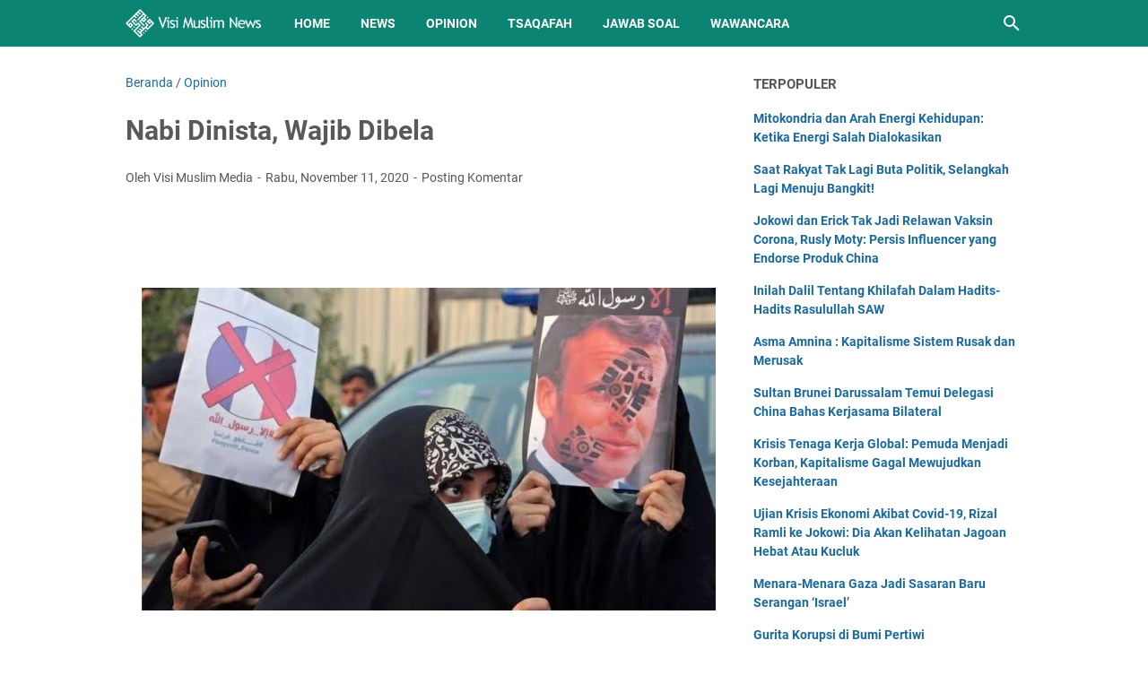

--- FILE ---
content_type: text/html; charset=utf-8
request_url: https://www.google.com/recaptcha/api2/aframe
body_size: 267
content:
<!DOCTYPE HTML><html><head><meta http-equiv="content-type" content="text/html; charset=UTF-8"></head><body><script nonce="dOrMaZEEVA6QhMPqFrO5SA">/** Anti-fraud and anti-abuse applications only. See google.com/recaptcha */ try{var clients={'sodar':'https://pagead2.googlesyndication.com/pagead/sodar?'};window.addEventListener("message",function(a){try{if(a.source===window.parent){var b=JSON.parse(a.data);var c=clients[b['id']];if(c){var d=document.createElement('img');d.src=c+b['params']+'&rc='+(localStorage.getItem("rc::a")?sessionStorage.getItem("rc::b"):"");window.document.body.appendChild(d);sessionStorage.setItem("rc::e",parseInt(sessionStorage.getItem("rc::e")||0)+1);localStorage.setItem("rc::h",'1768837219085');}}}catch(b){}});window.parent.postMessage("_grecaptcha_ready", "*");}catch(b){}</script></body></html>

--- FILE ---
content_type: text/javascript; charset=UTF-8
request_url: https://news.visimuslim.org/feeds/posts/summary/-/Opinion?alt=json-in-script&callback=bacaJuga&max-results=5
body_size: 3727
content:
// API callback
bacaJuga({"version":"1.0","encoding":"UTF-8","feed":{"xmlns":"http://www.w3.org/2005/Atom","xmlns$openSearch":"http://a9.com/-/spec/opensearchrss/1.0/","xmlns$blogger":"http://schemas.google.com/blogger/2008","xmlns$georss":"http://www.georss.org/georss","xmlns$gd":"http://schemas.google.com/g/2005","xmlns$thr":"http://purl.org/syndication/thread/1.0","id":{"$t":"tag:blogger.com,1999:blog-8593926179050405007"},"updated":{"$t":"2026-01-16T19:45:20.035+08:00"},"category":[{"term":"News"},{"term":"Nasional"},{"term":"Opinion"},{"term":"Internasional"},{"term":"Article"},{"term":"Tsaqafah"},{"term":"Jawab Soal"},{"term":"Muslim Family"},{"term":"Gallery Photo"},{"term":"Wawancara"},{"term":"Sejarah"},{"term":"Remaja"},{"term":"Analisis Politik"},{"term":"Surat Pembaca"},{"term":"Cerpen"}],"title":{"type":"text","$t":"Visi Muslim News - Berita Dunia Islam Hari Ini"},"subtitle":{"type":"html","$t":"Kabar berita dunia Islam hari ini dengan analisis opini faktual yang tajam, akurat dan terpercaya."},"link":[{"rel":"http://schemas.google.com/g/2005#feed","type":"application/atom+xml","href":"https:\/\/news.visimuslim.org\/feeds\/posts\/summary"},{"rel":"self","type":"application/atom+xml","href":"https:\/\/www.blogger.com\/feeds\/8593926179050405007\/posts\/summary\/-\/Opinion?alt=json-in-script\u0026max-results=5"},{"rel":"alternate","type":"text/html","href":"https:\/\/news.visimuslim.org\/search\/label\/Opinion"},{"rel":"hub","href":"http://pubsubhubbub.appspot.com/"},{"rel":"next","type":"application/atom+xml","href":"https:\/\/www.blogger.com\/feeds\/8593926179050405007\/posts\/summary\/-\/Opinion\/-\/Opinion?alt=json-in-script\u0026start-index=6\u0026max-results=5"}],"author":[{"name":{"$t":"Visi Muslim Media"},"uri":{"$t":"http:\/\/www.blogger.com\/profile\/18056509834132845854"},"email":{"$t":"noreply@blogger.com"},"gd$image":{"rel":"http://schemas.google.com/g/2005#thumbnail","width":"32","height":"32","src":"\/\/blogger.googleusercontent.com\/img\/b\/R29vZ2xl\/AVvXsEj8rcqU0LvbAbAuGBInttdR9XZdsL6_93ejBO9WsYlfSLj2nhwS3fTJojuR5haKzJVZehKgmnej9a2YZPoqRnpLuBwozQVosuIEjFqTFicnmgnFhTJ17hLr_2wxvGpiJA\/s220\/visimuslim.jpg"}}],"generator":{"version":"7.00","uri":"http://www.blogger.com","$t":"Blogger"},"openSearch$totalResults":{"$t":"3678"},"openSearch$startIndex":{"$t":"1"},"openSearch$itemsPerPage":{"$t":"5"},"entry":[{"id":{"$t":"tag:blogger.com,1999:blog-8593926179050405007.post-1073914803680280327"},"published":{"$t":"2026-01-11T16:45:00.006+08:00"},"updated":{"$t":"2026-01-11T16:47:21.603+08:00"},"category":[{"scheme":"http://www.blogger.com/atom/ns#","term":"Opinion"}],"title":{"type":"text","$t":" Mitokondria dan Arah Energi Kehidupan: Ketika Energi Salah Dialokasikan"},"summary":{"type":"text","$t":"Mitokondria (psychologicalscience.org)Oleh : Dr. Ilhamuddin (Departemen Biokimia, Psikiatri FK Unhas, HELPS)\u0026nbsp; \u0026nbsp;Selama ini, aktivitas biokimiawi mitokondria kerap disederhanakan sekadar powerhouse of the cell—pembangkit ATP agar tubuh mampu bergerak dan menjalankan berbagai fungsi fisiologis yang butuh energi. Definisi ini benar, namun reduktif. Dalam perspektif biokimia molekular "},"link":[{"rel":"replies","type":"application/atom+xml","href":"https:\/\/news.visimuslim.org\/feeds\/1073914803680280327\/comments\/default","title":"Posting Komentar"},{"rel":"replies","type":"text/html","href":"https:\/\/www.blogger.com\/comment\/fullpage\/post\/8593926179050405007\/1073914803680280327?isPopup=true","title":"0 Komentar"},{"rel":"edit","type":"application/atom+xml","href":"https:\/\/www.blogger.com\/feeds\/8593926179050405007\/posts\/default\/1073914803680280327"},{"rel":"self","type":"application/atom+xml","href":"https:\/\/www.blogger.com\/feeds\/8593926179050405007\/posts\/default\/1073914803680280327"},{"rel":"alternate","type":"text/html","href":"https:\/\/news.visimuslim.org\/2026\/01\/mitokondria-dan-arah-energi-kehidupan.html","title":" Mitokondria dan Arah Energi Kehidupan: Ketika Energi Salah Dialokasikan"}],"author":[{"name":{"$t":"Visi Muslim Media"},"uri":{"$t":"http:\/\/www.blogger.com\/profile\/18056509834132845854"},"email":{"$t":"noreply@blogger.com"},"gd$image":{"rel":"http://schemas.google.com/g/2005#thumbnail","width":"32","height":"32","src":"\/\/blogger.googleusercontent.com\/img\/b\/R29vZ2xl\/AVvXsEj8rcqU0LvbAbAuGBInttdR9XZdsL6_93ejBO9WsYlfSLj2nhwS3fTJojuR5haKzJVZehKgmnej9a2YZPoqRnpLuBwozQVosuIEjFqTFicnmgnFhTJ17hLr_2wxvGpiJA\/s220\/visimuslim.jpg"}}],"media$thumbnail":{"xmlns$media":"http://search.yahoo.com/mrss/","url":"https:\/\/blogger.googleusercontent.com\/img\/b\/R29vZ2xl\/AVvXsEiNnYNatrm4_NdUQFnAkqN1zmG2vNGbBv6bLxGzDMYuEvOBKdEqpwbqy6TWRHQYdqlNkbA_pI5WEY84lpGaExWugH3jXaOY-3QFRQkc9pHf510gMUbccqgk669e2quNQKfsmvGyoyYzEioKW7gJ9YLYnWBX3ahFNc2cTaVQG7JO1qjWE5a5Ne2Z7k25hMs\/s72-w640-h360-c\/mitokondria.jpg","height":"72","width":"72"},"thr$total":{"$t":"0"}},{"id":{"$t":"tag:blogger.com,1999:blog-8593926179050405007.post-472849504845586044"},"published":{"$t":"2025-09-13T12:27:00.002+08:00"},"updated":{"$t":"2025-09-13T12:27:44.477+08:00"},"category":[{"scheme":"http://www.blogger.com/atom/ns#","term":"Opinion"}],"title":{"type":"text","$t":"Job Hugging: Tren Baru Milenial dan Gen Z"},"summary":{"type":"text","$t":"\u0026nbsp;Oleh: Gesang Rahardjo (Redaktur VMus Media)Selama bertahun-tahun, generasi milenial dan Gen Z kerap dicap sebagai kelompok yang tidak loyal terhadap pekerjaan. Mereka dianggap gemar melakukan job hopping, berpindah dari satu tempat kerja ke tempat lain dalam waktu singkat. Namun, kini muncul tren yang agak mengejutkan: job hugging.Job hugging dapat diartikan sebagai kecenderungan untuk "},"link":[{"rel":"replies","type":"application/atom+xml","href":"https:\/\/news.visimuslim.org\/feeds\/472849504845586044\/comments\/default","title":"Posting Komentar"},{"rel":"replies","type":"text/html","href":"https:\/\/www.blogger.com\/comment\/fullpage\/post\/8593926179050405007\/472849504845586044?isPopup=true","title":"0 Komentar"},{"rel":"edit","type":"application/atom+xml","href":"https:\/\/www.blogger.com\/feeds\/8593926179050405007\/posts\/default\/472849504845586044"},{"rel":"self","type":"application/atom+xml","href":"https:\/\/www.blogger.com\/feeds\/8593926179050405007\/posts\/default\/472849504845586044"},{"rel":"alternate","type":"text/html","href":"https:\/\/news.visimuslim.org\/2025\/09\/job-hugging-tren-baru-milenial-dan-gen-z.html","title":"Job Hugging: Tren Baru Milenial dan Gen Z"}],"author":[{"name":{"$t":"Visi Muslim Media"},"uri":{"$t":"http:\/\/www.blogger.com\/profile\/14001876898695248873"},"email":{"$t":"noreply@blogger.com"},"gd$image":{"rel":"http://schemas.google.com/g/2005#thumbnail","width":"16","height":"16","src":"https:\/\/img1.blogblog.com\/img\/b16-rounded.gif"}}],"media$thumbnail":{"xmlns$media":"http://search.yahoo.com/mrss/","url":"https:\/\/blogger.googleusercontent.com\/img\/b\/R29vZ2xl\/AVvXsEg3a2BwaF41bTTOYVs7mas1A2EMXoC0xxaDQppPOW5f-OvCKsNMvOwlRNnVs1VGBh05E0sabYCIL9mbZW20GVxN_gDIIPLCwaQYdI01vWOnvmWEvqdPMDl7HtyaCld-evQ1jdPI8eXxYrspLRXemlp9NOC5DZ3gRfQmoqpGKzTkcfXsRkhgO7HzenWRmVM\/s72-w640-h426-c\/images%20(4).jpeg","height":"72","width":"72"},"thr$total":{"$t":"0"}},{"id":{"$t":"tag:blogger.com,1999:blog-8593926179050405007.post-6465506459048055663"},"published":{"$t":"2025-09-09T12:00:00.002+08:00"},"updated":{"$t":"2025-09-09T12:00:54.818+08:00"},"category":[{"scheme":"http://www.blogger.com/atom/ns#","term":"Opinion"}],"title":{"type":"text","$t":"Krisis Tenaga Kerja Global: Pemuda Menjadi Korban,  Kapitalisme Gagal Mewujudkan Kesejahteraan"},"summary":{"type":"text","$t":"\u0026nbsp;Oleh: Hardianti,S.Pd (Aktivis Dakwah Islam)\u0026nbsp;Terjadi krisis tenaga kerja global. Di beberapa negara besar seperti Inggris, Prancis, AS, dan Cina mengalami kenaikan angka pengangguran. Bahkan, muncul fenomena pura-pura kerja dan kerja tanpa digaji, semata demi dianggap kerja. Saat ini dibayangi masalah serius di sektor ketenagakerjaan. Sejumlah negara besar melaporkan lonjakan angka "},"link":[{"rel":"replies","type":"application/atom+xml","href":"https:\/\/news.visimuslim.org\/feeds\/6465506459048055663\/comments\/default","title":"Posting Komentar"},{"rel":"replies","type":"text/html","href":"https:\/\/www.blogger.com\/comment\/fullpage\/post\/8593926179050405007\/6465506459048055663?isPopup=true","title":"0 Komentar"},{"rel":"edit","type":"application/atom+xml","href":"https:\/\/www.blogger.com\/feeds\/8593926179050405007\/posts\/default\/6465506459048055663"},{"rel":"self","type":"application/atom+xml","href":"https:\/\/www.blogger.com\/feeds\/8593926179050405007\/posts\/default\/6465506459048055663"},{"rel":"alternate","type":"text/html","href":"https:\/\/news.visimuslim.org\/2025\/09\/krisis-tenaga-kerja-global-pemuda.html","title":"Krisis Tenaga Kerja Global: Pemuda Menjadi Korban,  Kapitalisme Gagal Mewujudkan Kesejahteraan"}],"author":[{"name":{"$t":"Visi Muslim Media"},"uri":{"$t":"http:\/\/www.blogger.com\/profile\/14001876898695248873"},"email":{"$t":"noreply@blogger.com"},"gd$image":{"rel":"http://schemas.google.com/g/2005#thumbnail","width":"16","height":"16","src":"https:\/\/img1.blogblog.com\/img\/b16-rounded.gif"}}],"media$thumbnail":{"xmlns$media":"http://search.yahoo.com/mrss/","url":"https:\/\/blogger.googleusercontent.com\/img\/b\/R29vZ2xl\/AVvXsEi3xiIugmhojlBjA3EizhxhEwxdquhtwGdG6dQBehsvtg_RLDZzzek5UXaLKg8DDjK0StTP0nWjBo0bLAi_0oGANOrmwwMTuShK5IPOGarFPwga6IDZiUIELueTgykWm465AwNtGPjMlLZ5wqi7D8h4Gf3aepOOtL4blRQlTgpQ3mCOQmC0lHLJTQ54gi8\/s72-w640-h426-c\/images%20(3).jpeg","height":"72","width":"72"},"thr$total":{"$t":"0"}},{"id":{"$t":"tag:blogger.com,1999:blog-8593926179050405007.post-3512628903715631251"},"published":{"$t":"2025-09-04T09:20:00.002+08:00"},"updated":{"$t":"2025-09-04T09:20:20.498+08:00"},"category":[{"scheme":"http://www.blogger.com/atom/ns#","term":"Opinion"}],"title":{"type":"text","$t":"Tunjangan Anggota DPR Fantastis, Kok Bisa?"},"summary":{"type":"text","$t":"\u0026nbsp;Oleh: Imas Rahayu, S.Pd. (Pendidik dan Pemerhati Kebijakan Publik)Berdasarkan data dari berbagai sumber media, anggota DPR di Indonesia memperoleh gaji dan tunjangan yang mencapai lebih dari Rp100 juta per bulan. Paket ini mencakup gaji pokok, tunjangan keluarga, tunjangan beras, tunjangan listrik, hingga tunjangan bensin. Misalnya, Tempo melaporkan bahwa anggota DPR mendapat tunjangan "},"link":[{"rel":"replies","type":"application/atom+xml","href":"https:\/\/news.visimuslim.org\/feeds\/3512628903715631251\/comments\/default","title":"Posting Komentar"},{"rel":"replies","type":"text/html","href":"https:\/\/www.blogger.com\/comment\/fullpage\/post\/8593926179050405007\/3512628903715631251?isPopup=true","title":"0 Komentar"},{"rel":"edit","type":"application/atom+xml","href":"https:\/\/www.blogger.com\/feeds\/8593926179050405007\/posts\/default\/3512628903715631251"},{"rel":"self","type":"application/atom+xml","href":"https:\/\/www.blogger.com\/feeds\/8593926179050405007\/posts\/default\/3512628903715631251"},{"rel":"alternate","type":"text/html","href":"https:\/\/news.visimuslim.org\/2025\/09\/tunjangan-anggota-dpr-fantastis-kok-bisa.html","title":"Tunjangan Anggota DPR Fantastis, Kok Bisa?"}],"author":[{"name":{"$t":"Visi Muslim Media"},"uri":{"$t":"http:\/\/www.blogger.com\/profile\/14001876898695248873"},"email":{"$t":"noreply@blogger.com"},"gd$image":{"rel":"http://schemas.google.com/g/2005#thumbnail","width":"16","height":"16","src":"https:\/\/img1.blogblog.com\/img\/b16-rounded.gif"}}],"media$thumbnail":{"xmlns$media":"http://search.yahoo.com/mrss/","url":"https:\/\/blogger.googleusercontent.com\/img\/b\/R29vZ2xl\/AVvXsEhILgT1zZdMLnHpeR6-DNeTquJAC-V3e4E48YGwdSWq4ucUqeW1kRM5Jy7pVQYKhcVNCVh0L-MaqWHoTVVErzsVV6dG68Rj1J4STvFJWnCl_-r-ruvJYflnbo5ZSzt12v2nv05L6VAu-FehX3E7DGPCtK_4GCeCjEYuclCFRIGSaXO7SfiNYaZHa2GHZ3A\/s72-w640-h426-c\/images%20(4).jpeg","height":"72","width":"72"},"thr$total":{"$t":"0"}},{"id":{"$t":"tag:blogger.com,1999:blog-8593926179050405007.post-664161419526628134"},"published":{"$t":"2025-09-04T08:41:00.002+08:00"},"updated":{"$t":"2025-09-04T08:41:36.132+08:00"},"category":[{"scheme":"http://www.blogger.com/atom/ns#","term":"Opinion"}],"title":{"type":"text","$t":"RUU Perampasan Aset: Omon-Omon Pemberantasan Korupsi"},"summary":{"type":"text","$t":"\u0026nbsp;Oleh: Ainul Mizan (Peneliti LANSKAP)Tindak Pidana Korupsi (Tipikor) dikesankan menjadi common enemy yang harus diberantas. Korupsi dipandang bisa menghancurkan keuangan negara. Oleh karenanya setiap rejim kekuasaan di negeri ini dituntut melakukan upaya serius dalam pemberantasan korupsi.Komitmen pemberantasan korupsi mulai terlembaga pada tahun 2002 melalui pembentukan KPK (Komisi "},"link":[{"rel":"replies","type":"application/atom+xml","href":"https:\/\/news.visimuslim.org\/feeds\/664161419526628134\/comments\/default","title":"Posting Komentar"},{"rel":"replies","type":"text/html","href":"https:\/\/www.blogger.com\/comment\/fullpage\/post\/8593926179050405007\/664161419526628134?isPopup=true","title":"0 Komentar"},{"rel":"edit","type":"application/atom+xml","href":"https:\/\/www.blogger.com\/feeds\/8593926179050405007\/posts\/default\/664161419526628134"},{"rel":"self","type":"application/atom+xml","href":"https:\/\/www.blogger.com\/feeds\/8593926179050405007\/posts\/default\/664161419526628134"},{"rel":"alternate","type":"text/html","href":"https:\/\/news.visimuslim.org\/2025\/09\/ruu-perampasan-aset-omon-omon.html","title":"RUU Perampasan Aset: Omon-Omon Pemberantasan Korupsi"}],"author":[{"name":{"$t":"Visi Muslim Media"},"uri":{"$t":"http:\/\/www.blogger.com\/profile\/14001876898695248873"},"email":{"$t":"noreply@blogger.com"},"gd$image":{"rel":"http://schemas.google.com/g/2005#thumbnail","width":"16","height":"16","src":"https:\/\/img1.blogblog.com\/img\/b16-rounded.gif"}}],"media$thumbnail":{"xmlns$media":"http://search.yahoo.com/mrss/","url":"https:\/\/blogger.googleusercontent.com\/img\/b\/R29vZ2xl\/AVvXsEh-zDxKYCDeRA7NhrfIXcF3f9P9FSM8uI66kheTQYXW7FxHcecxkdqKZGuQQ9WEc-SUjA1LYViZSUw7Jt4eqFasE16oiO5AsgnDRnTkKoEW-pbD5jwND8Fq4zaT7xKl5lV29CUd1pLC_vbeR6m09Dfc1JLzlrz1C-MzfJb3jGtAEmqtnRwW7ptCXnhMyDk\/s72-w640-h428-c\/Ainul-Mizan-Islam.jpg.webp","height":"72","width":"72"},"thr$total":{"$t":"0"}}]}});

--- FILE ---
content_type: text/javascript; charset=UTF-8
request_url: https://news.visimuslim.org/feeds/posts/default/-/Opinion?alt=json-in-script&orderby=updated&start-index=200&max-results=5&callback=msRelatedPosts
body_size: 3570
content:
// API callback
msRelatedPosts({"version":"1.0","encoding":"UTF-8","feed":{"xmlns":"http://www.w3.org/2005/Atom","xmlns$openSearch":"http://a9.com/-/spec/opensearchrss/1.0/","xmlns$blogger":"http://schemas.google.com/blogger/2008","xmlns$georss":"http://www.georss.org/georss","xmlns$gd":"http://schemas.google.com/g/2005","xmlns$thr":"http://purl.org/syndication/thread/1.0","id":{"$t":"tag:blogger.com,1999:blog-8593926179050405007"},"updated":{"$t":"2026-01-16T19:45:20.035+08:00"},"category":[{"term":"News"},{"term":"Nasional"},{"term":"Opinion"},{"term":"Internasional"},{"term":"Article"},{"term":"Tsaqafah"},{"term":"Jawab Soal"},{"term":"Muslim Family"},{"term":"Gallery Photo"},{"term":"Wawancara"},{"term":"Sejarah"},{"term":"Remaja"},{"term":"Analisis Politik"},{"term":"Surat Pembaca"},{"term":"Cerpen"}],"title":{"type":"text","$t":"Visi Muslim News - Berita Dunia Islam Hari Ini"},"subtitle":{"type":"html","$t":"Kabar berita dunia Islam hari ini dengan analisis opini faktual yang tajam, akurat dan terpercaya."},"link":[{"rel":"http://schemas.google.com/g/2005#feed","type":"application/atom+xml","href":"https:\/\/news.visimuslim.org\/feeds\/posts\/default"},{"rel":"self","type":"application/atom+xml","href":"https:\/\/www.blogger.com\/feeds\/8593926179050405007\/posts\/default\/-\/Opinion?alt=json-in-script\u0026start-index=200\u0026max-results=5\u0026orderby=updated"},{"rel":"alternate","type":"text/html","href":"https:\/\/news.visimuslim.org\/search\/label\/Opinion"},{"rel":"hub","href":"http://pubsubhubbub.appspot.com/"},{"rel":"previous","type":"application/atom+xml","href":"https:\/\/www.blogger.com\/feeds\/8593926179050405007\/posts\/default\/-\/Opinion\/-\/Opinion?alt=json-in-script\u0026start-index=195\u0026max-results=5\u0026orderby=updated"},{"rel":"next","type":"application/atom+xml","href":"https:\/\/www.blogger.com\/feeds\/8593926179050405007\/posts\/default\/-\/Opinion\/-\/Opinion?alt=json-in-script\u0026start-index=205\u0026max-results=5\u0026orderby=updated"}],"author":[{"name":{"$t":"Visi Muslim Media"},"uri":{"$t":"http:\/\/www.blogger.com\/profile\/18056509834132845854"},"email":{"$t":"noreply@blogger.com"},"gd$image":{"rel":"http://schemas.google.com/g/2005#thumbnail","width":"32","height":"32","src":"\/\/blogger.googleusercontent.com\/img\/b\/R29vZ2xl\/AVvXsEj8rcqU0LvbAbAuGBInttdR9XZdsL6_93ejBO9WsYlfSLj2nhwS3fTJojuR5haKzJVZehKgmnej9a2YZPoqRnpLuBwozQVosuIEjFqTFicnmgnFhTJ17hLr_2wxvGpiJA\/s220\/visimuslim.jpg"}}],"generator":{"version":"7.00","uri":"http://www.blogger.com","$t":"Blogger"},"openSearch$totalResults":{"$t":"3678"},"openSearch$startIndex":{"$t":"200"},"openSearch$itemsPerPage":{"$t":"5"},"entry":[{"id":{"$t":"tag:blogger.com,1999:blog-8593926179050405007.post-7369937344864594592"},"published":{"$t":"2023-12-10T08:27:00.001+08:00"},"updated":{"$t":"2023-12-21T17:56:20.597+08:00"},"category":[{"scheme":"http://www.blogger.com/atom/ns#","term":"Opinion"}],"title":{"type":"text","$t":"Road to 2024 (36): Pemilu 2024 Keras, Lur!!"},"summary":{"type":"text","$t":"Oleh: Hanif Kristianto (Analis Politik-Media)Pasca penetapan nomor capres dan cawapres kampanye pun dimulai memanas. Caleg yang sudah ancang-ancang sejak awal terlebih dahulu mengepakkan sayap pengenalan. Semua kontestan, baik pileg dan pilpres, gaspol menemui konstituen dan ceruk suara. Pemilu 2024 kali ini begitu keras! Pasalnya, drama politik sebelum permulaan pemilu 2024 dipenuhi intrik dan "},"link":[{"rel":"replies","type":"application/atom+xml","href":"https:\/\/news.visimuslim.org\/feeds\/7369937344864594592\/comments\/default","title":"Posting Komentar"},{"rel":"replies","type":"text/html","href":"https:\/\/www.blogger.com\/comment\/fullpage\/post\/8593926179050405007\/7369937344864594592?isPopup=true","title":"0 Komentar"},{"rel":"edit","type":"application/atom+xml","href":"https:\/\/www.blogger.com\/feeds\/8593926179050405007\/posts\/default\/7369937344864594592"},{"rel":"self","type":"application/atom+xml","href":"https:\/\/www.blogger.com\/feeds\/8593926179050405007\/posts\/default\/7369937344864594592"},{"rel":"alternate","type":"text/html","href":"https:\/\/news.visimuslim.org\/2023\/12\/road-to-2024-36-pemilu-2024-keras-lur.html","title":"Road to 2024 (36): Pemilu 2024 Keras, Lur!!"}],"author":[{"name":{"$t":"Visi Muslim Media"},"uri":{"$t":"http:\/\/www.blogger.com\/profile\/14001876898695248873"},"email":{"$t":"noreply@blogger.com"},"gd$image":{"rel":"http://schemas.google.com/g/2005#thumbnail","width":"16","height":"16","src":"https:\/\/img1.blogblog.com\/img\/b16-rounded.gif"}}],"media$thumbnail":{"xmlns$media":"http://search.yahoo.com/mrss/","url":"https:\/\/blogger.googleusercontent.com\/img\/b\/R29vZ2xl\/AVvXsEjrgdlahw24N2Hn3amPUMONP86f4JzrgvLjcOlZapwk-XZwCkzXKyfWvBZcYnGTM4DQbetVZs4GYoc6JG-ncuUOMkKtw6AimQ96rqDsNUJtQg4UIAS-NmHbmHDPg6-8EeS4e6IMBaEq4bOCuhItwJsu1M5IzbDChBEiHfFrPOh4ueSrA1HzEZRVMKpCTdA\/s72-w640-h320-c\/images.png","height":"72","width":"72"},"thr$total":{"$t":"0"}},{"id":{"$t":"tag:blogger.com,1999:blog-8593926179050405007.post-3489233633685713739"},"published":{"$t":"2023-12-13T20:20:00.003+08:00"},"updated":{"$t":"2023-12-21T17:55:08.018+08:00"},"category":[{"scheme":"http://www.blogger.com/atom/ns#","term":"Opinion"}],"title":{"type":"text","$t":"Road to 2024 (37): Politainment dan Bianglala Politik Indonesia"},"summary":{"type":"text","$t":"Oleh: Hanif Kristianto (Analis Politik-Media)Pernah membaca sepintas giant banner “Politik Adalah Jalan Ninja Kita” dan “Politik Santuy dan Santun”? Begitu pun hadir dalam lagu yang dibawakan seniman dan artis terkenal. Hal ini cukup menggelitik di tengah kekeringan gagasan politik yang asyik dan unik. Pasalnya, gambaran politik selama ini dikuasai orang-orang tua, aktivis lama, dan punggawa di "},"link":[{"rel":"replies","type":"application/atom+xml","href":"https:\/\/news.visimuslim.org\/feeds\/3489233633685713739\/comments\/default","title":"Posting Komentar"},{"rel":"replies","type":"text/html","href":"https:\/\/www.blogger.com\/comment\/fullpage\/post\/8593926179050405007\/3489233633685713739?isPopup=true","title":"0 Komentar"},{"rel":"edit","type":"application/atom+xml","href":"https:\/\/www.blogger.com\/feeds\/8593926179050405007\/posts\/default\/3489233633685713739"},{"rel":"self","type":"application/atom+xml","href":"https:\/\/www.blogger.com\/feeds\/8593926179050405007\/posts\/default\/3489233633685713739"},{"rel":"alternate","type":"text/html","href":"https:\/\/news.visimuslim.org\/2023\/12\/road-to-2024-37-politainment-dan.html","title":"Road to 2024 (37): Politainment dan Bianglala Politik Indonesia"}],"author":[{"name":{"$t":"Visi Muslim Media"},"uri":{"$t":"http:\/\/www.blogger.com\/profile\/14001876898695248873"},"email":{"$t":"noreply@blogger.com"},"gd$image":{"rel":"http://schemas.google.com/g/2005#thumbnail","width":"16","height":"16","src":"https:\/\/img1.blogblog.com\/img\/b16-rounded.gif"}}],"media$thumbnail":{"xmlns$media":"http://search.yahoo.com/mrss/","url":"https:\/\/blogger.googleusercontent.com\/img\/b\/R29vZ2xl\/AVvXsEiIgA1Iua-rJCwCEla9X9CZI_lwSzmtEU_pnxYt2FZnwgIkhXW174zNMnk6_Lk2gFVkrfxUIdj0yPTb_MbjnwEotqvyrhJK0vHjDPq9xph7e2a23-i8hoaz3eFffOKXHH1gTOKr5fBIa2ADUcPiaR9_kMiw_GgnHCZHXKvBRSC-iyRQNF6POUxbM1i0Gac\/s72-w640-h360-c\/images%20(3).jpeg","height":"72","width":"72"},"thr$total":{"$t":"0"}},{"id":{"$t":"tag:blogger.com,1999:blog-8593926179050405007.post-4396686480784540690"},"published":{"$t":"2023-12-13T20:25:00.003+08:00"},"updated":{"$t":"2023-12-21T17:53:57.242+08:00"},"category":[{"scheme":"http://www.blogger.com/atom/ns#","term":"Opinion"}],"title":{"type":"text","$t":"Tidak Ada Oligarki dalam Sistem Khilafah"},"summary":{"type":"text","$t":"Oleh: Ainul Mizan (Peneliti LANSKAP)\u0026nbsp;Untuk menilai suatu ideologi, sistem pemerintahan, maupun sebuah pemikiran maka kita harus melihat kepada konsepsinya. Bukan kepada prakteknya dalam sejarah. Peristiwa sejarah tidak boleh dijadikan sebagai sumber hukum. Justru peristiwa sejarah sebagai obyek yang harus dihukumi dengan konsepsi. Artinya peristiwa sejarah membantu kita dalam memahami "},"link":[{"rel":"replies","type":"application/atom+xml","href":"https:\/\/news.visimuslim.org\/feeds\/4396686480784540690\/comments\/default","title":"Posting Komentar"},{"rel":"replies","type":"text/html","href":"https:\/\/www.blogger.com\/comment\/fullpage\/post\/8593926179050405007\/4396686480784540690?isPopup=true","title":"0 Komentar"},{"rel":"edit","type":"application/atom+xml","href":"https:\/\/www.blogger.com\/feeds\/8593926179050405007\/posts\/default\/4396686480784540690"},{"rel":"self","type":"application/atom+xml","href":"https:\/\/www.blogger.com\/feeds\/8593926179050405007\/posts\/default\/4396686480784540690"},{"rel":"alternate","type":"text/html","href":"https:\/\/news.visimuslim.org\/2023\/12\/tidak-ada-oligarki-dalam-sistem-khilafah.html","title":"Tidak Ada Oligarki dalam Sistem Khilafah"}],"author":[{"name":{"$t":"Visi Muslim Media"},"uri":{"$t":"http:\/\/www.blogger.com\/profile\/14001876898695248873"},"email":{"$t":"noreply@blogger.com"},"gd$image":{"rel":"http://schemas.google.com/g/2005#thumbnail","width":"16","height":"16","src":"https:\/\/img1.blogblog.com\/img\/b16-rounded.gif"}}],"media$thumbnail":{"xmlns$media":"http://search.yahoo.com/mrss/","url":"https:\/\/blogger.googleusercontent.com\/img\/b\/R29vZ2xl\/AVvXsEg7VXT6s5AjIYapRy0hMiBDlTg5QCogklCgoB0aRjamIrA_bkpXFvzjGGYkqzuzGxO1aouuhJNYOZHDn84hG4PK4svMPAW0NMz3H3gPhP2VekfDYgftGB0pahynwwSEXKQMGaRfe2PwUrg4BaDWDbBspt8ppC9H1axgokwg3w7jg6uyf2-HuE5xo5C9u7A\/s72-w640-h420-c\/images%20(4).jpeg","height":"72","width":"72"},"thr$total":{"$t":"0"}},{"id":{"$t":"tag:blogger.com,1999:blog-8593926179050405007.post-5300436960251819237"},"published":{"$t":"2023-12-05T09:02:00.004+08:00"},"updated":{"$t":"2023-12-06T14:58:26.156+08:00"},"category":[{"scheme":"http://www.blogger.com/atom/ns#","term":"Opinion"}],"title":{"type":"text","$t":"Utang Bank Dunia atas Nama Sadar Wisata, Bertentangan dengan Islam"},"summary":{"type":"text","$t":"Oleh : AB. LATIF (Indo Politic Watch)Menteri Pariwisata dan Ekonomi Kreatif, Sandiaga Salahuddin Uno, mengakui Bank Dunia setuju memberikan pendanaan 30 juta dolar AS atau setara Rp 465 miliar untuk kelanjutan program Kampanye Sadar Wisata (KSW) pada tahun 2024. Selain pendanaan dari Bank Dunia, Kementerian Pariwisata dan Ekonomi Kreatif (Kemenparekraf) juga akan menyiapkan dana pendukung untuk "},"link":[{"rel":"replies","type":"application/atom+xml","href":"https:\/\/news.visimuslim.org\/feeds\/5300436960251819237\/comments\/default","title":"Posting Komentar"},{"rel":"replies","type":"text/html","href":"https:\/\/www.blogger.com\/comment\/fullpage\/post\/8593926179050405007\/5300436960251819237?isPopup=true","title":"1 Komentar"},{"rel":"edit","type":"application/atom+xml","href":"https:\/\/www.blogger.com\/feeds\/8593926179050405007\/posts\/default\/5300436960251819237"},{"rel":"self","type":"application/atom+xml","href":"https:\/\/www.blogger.com\/feeds\/8593926179050405007\/posts\/default\/5300436960251819237"},{"rel":"alternate","type":"text/html","href":"https:\/\/news.visimuslim.org\/2023\/12\/utang-bank-dunia-atas-nama-sadar-wisata.html","title":"Utang Bank Dunia atas Nama Sadar Wisata, Bertentangan dengan Islam"}],"author":[{"name":{"$t":"Visi Muslim Media"},"uri":{"$t":"http:\/\/www.blogger.com\/profile\/14001876898695248873"},"email":{"$t":"noreply@blogger.com"},"gd$image":{"rel":"http://schemas.google.com/g/2005#thumbnail","width":"16","height":"16","src":"https:\/\/img1.blogblog.com\/img\/b16-rounded.gif"}}],"media$thumbnail":{"xmlns$media":"http://search.yahoo.com/mrss/","url":"https:\/\/blogger.googleusercontent.com\/img\/b\/R29vZ2xl\/AVvXsEgRlL4AjUOkcPqARif_zZwpeNSf1q7cuG6UGGliqS4VFsqAri4dSqUDcHeb4wYIB5hkFNu6D9G4P5OCmhI8xffKbe0EB4KMV4H_hYlh997YA0MHQtJ_DAow50rCNNX_ThKbLdR7An-lH-QEI7dpSaVgnckkvQwynjYt1VxkE3MQIwLA9x89PYn7EL45Mkg\/s72-w640-h320-c\/images%20(3).jpeg","height":"72","width":"72"},"thr$total":{"$t":"1"}},{"id":{"$t":"tag:blogger.com,1999:blog-8593926179050405007.post-2385380582030717191"},"published":{"$t":"2023-11-19T08:56:00.003+08:00"},"updated":{"$t":"2023-12-06T14:57:31.630+08:00"},"category":[{"scheme":"http://www.blogger.com/atom/ns#","term":"Opinion"}],"title":{"type":"text","$t":"Pernyataan \"Muslim Gaza itu Enak Mati Syahid, Jadi Pikirkan dan Kasihanilah Dirimu Sendiri\", Kok Tega? "},"summary":{"type":"text","$t":"Oleh: Ainul Mizan (Peneliti LANSKAP)Pernyataan sedemikian seperti dalam judul mengandung penyesatan. Pernyataan tersebut menghendaki agar umat Islam tidak peduli dengan derita muslim Palestina, khususnya Gaza. Alasan yang dipakai adalah mereka itu sudah dimuliakan dengan mati syahid. Jadi tragedi Palestina dipandang sebagai masalah bangsa Palestina, bukan masalah umat Islam. Umat Islam khususnya "},"link":[{"rel":"replies","type":"application/atom+xml","href":"https:\/\/news.visimuslim.org\/feeds\/2385380582030717191\/comments\/default","title":"Posting Komentar"},{"rel":"replies","type":"text/html","href":"https:\/\/www.blogger.com\/comment\/fullpage\/post\/8593926179050405007\/2385380582030717191?isPopup=true","title":"0 Komentar"},{"rel":"edit","type":"application/atom+xml","href":"https:\/\/www.blogger.com\/feeds\/8593926179050405007\/posts\/default\/2385380582030717191"},{"rel":"self","type":"application/atom+xml","href":"https:\/\/www.blogger.com\/feeds\/8593926179050405007\/posts\/default\/2385380582030717191"},{"rel":"alternate","type":"text/html","href":"https:\/\/news.visimuslim.org\/2023\/11\/pernyataan-muslim-gaza-itu-enak-mati.html","title":"Pernyataan \"Muslim Gaza itu Enak Mati Syahid, Jadi Pikirkan dan Kasihanilah Dirimu Sendiri\", Kok Tega? "}],"author":[{"name":{"$t":"Visi Muslim Media"},"uri":{"$t":"http:\/\/www.blogger.com\/profile\/14001876898695248873"},"email":{"$t":"noreply@blogger.com"},"gd$image":{"rel":"http://schemas.google.com/g/2005#thumbnail","width":"16","height":"16","src":"https:\/\/img1.blogblog.com\/img\/b16-rounded.gif"}}],"media$thumbnail":{"xmlns$media":"http://search.yahoo.com/mrss/","url":"https:\/\/blogger.googleusercontent.com\/img\/b\/R29vZ2xl\/AVvXsEjWNzGXCBVKpoo6F4iHbwUvsEZjfmb6CPUZpXVuooid7hE2PjFA8S5TYY6hZ3fkhaCsVQbK1phvToeDiLRfnEY71rrc9Z5QO8FeFY2rxl9OtLC0-Ghn5KFuofwnRqktzuBd8O0C036zQuxPLFp_LrAkP0Tbs4nnjcN3KmvrD1XjxFLle2rReXn9qjVJ3vo\/s72-w640-h338-c\/images%20(2).jpeg","height":"72","width":"72"},"thr$total":{"$t":"0"}}]}});